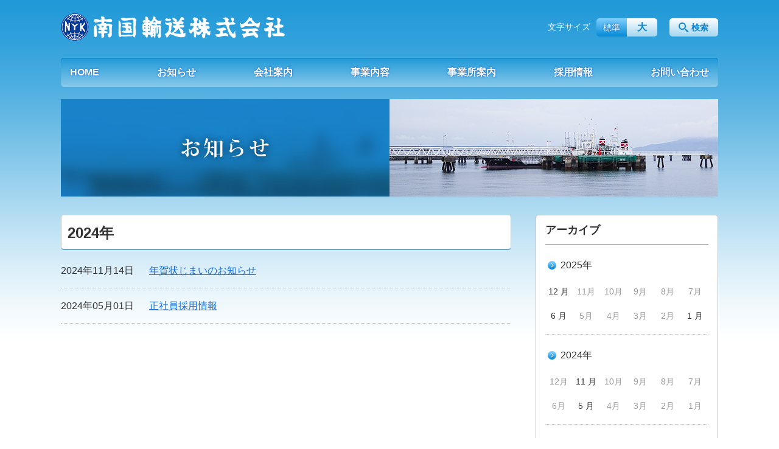

--- FILE ---
content_type: text/html; charset=utf-8
request_url: https://www.google.com/recaptcha/api2/anchor?ar=1&k=6Lc7S9kZAAAAAHR54f-2kCwvR3BDSczIpzBAIn_3&co=aHR0cHM6Ly9uYW5nb2t1LXl1c291LmpwOjQ0Mw..&hl=en&v=PoyoqOPhxBO7pBk68S4YbpHZ&size=invisible&anchor-ms=20000&execute-ms=30000&cb=98g4lulej4gz
body_size: 48919
content:
<!DOCTYPE HTML><html dir="ltr" lang="en"><head><meta http-equiv="Content-Type" content="text/html; charset=UTF-8">
<meta http-equiv="X-UA-Compatible" content="IE=edge">
<title>reCAPTCHA</title>
<style type="text/css">
/* cyrillic-ext */
@font-face {
  font-family: 'Roboto';
  font-style: normal;
  font-weight: 400;
  font-stretch: 100%;
  src: url(//fonts.gstatic.com/s/roboto/v48/KFO7CnqEu92Fr1ME7kSn66aGLdTylUAMa3GUBHMdazTgWw.woff2) format('woff2');
  unicode-range: U+0460-052F, U+1C80-1C8A, U+20B4, U+2DE0-2DFF, U+A640-A69F, U+FE2E-FE2F;
}
/* cyrillic */
@font-face {
  font-family: 'Roboto';
  font-style: normal;
  font-weight: 400;
  font-stretch: 100%;
  src: url(//fonts.gstatic.com/s/roboto/v48/KFO7CnqEu92Fr1ME7kSn66aGLdTylUAMa3iUBHMdazTgWw.woff2) format('woff2');
  unicode-range: U+0301, U+0400-045F, U+0490-0491, U+04B0-04B1, U+2116;
}
/* greek-ext */
@font-face {
  font-family: 'Roboto';
  font-style: normal;
  font-weight: 400;
  font-stretch: 100%;
  src: url(//fonts.gstatic.com/s/roboto/v48/KFO7CnqEu92Fr1ME7kSn66aGLdTylUAMa3CUBHMdazTgWw.woff2) format('woff2');
  unicode-range: U+1F00-1FFF;
}
/* greek */
@font-face {
  font-family: 'Roboto';
  font-style: normal;
  font-weight: 400;
  font-stretch: 100%;
  src: url(//fonts.gstatic.com/s/roboto/v48/KFO7CnqEu92Fr1ME7kSn66aGLdTylUAMa3-UBHMdazTgWw.woff2) format('woff2');
  unicode-range: U+0370-0377, U+037A-037F, U+0384-038A, U+038C, U+038E-03A1, U+03A3-03FF;
}
/* math */
@font-face {
  font-family: 'Roboto';
  font-style: normal;
  font-weight: 400;
  font-stretch: 100%;
  src: url(//fonts.gstatic.com/s/roboto/v48/KFO7CnqEu92Fr1ME7kSn66aGLdTylUAMawCUBHMdazTgWw.woff2) format('woff2');
  unicode-range: U+0302-0303, U+0305, U+0307-0308, U+0310, U+0312, U+0315, U+031A, U+0326-0327, U+032C, U+032F-0330, U+0332-0333, U+0338, U+033A, U+0346, U+034D, U+0391-03A1, U+03A3-03A9, U+03B1-03C9, U+03D1, U+03D5-03D6, U+03F0-03F1, U+03F4-03F5, U+2016-2017, U+2034-2038, U+203C, U+2040, U+2043, U+2047, U+2050, U+2057, U+205F, U+2070-2071, U+2074-208E, U+2090-209C, U+20D0-20DC, U+20E1, U+20E5-20EF, U+2100-2112, U+2114-2115, U+2117-2121, U+2123-214F, U+2190, U+2192, U+2194-21AE, U+21B0-21E5, U+21F1-21F2, U+21F4-2211, U+2213-2214, U+2216-22FF, U+2308-230B, U+2310, U+2319, U+231C-2321, U+2336-237A, U+237C, U+2395, U+239B-23B7, U+23D0, U+23DC-23E1, U+2474-2475, U+25AF, U+25B3, U+25B7, U+25BD, U+25C1, U+25CA, U+25CC, U+25FB, U+266D-266F, U+27C0-27FF, U+2900-2AFF, U+2B0E-2B11, U+2B30-2B4C, U+2BFE, U+3030, U+FF5B, U+FF5D, U+1D400-1D7FF, U+1EE00-1EEFF;
}
/* symbols */
@font-face {
  font-family: 'Roboto';
  font-style: normal;
  font-weight: 400;
  font-stretch: 100%;
  src: url(//fonts.gstatic.com/s/roboto/v48/KFO7CnqEu92Fr1ME7kSn66aGLdTylUAMaxKUBHMdazTgWw.woff2) format('woff2');
  unicode-range: U+0001-000C, U+000E-001F, U+007F-009F, U+20DD-20E0, U+20E2-20E4, U+2150-218F, U+2190, U+2192, U+2194-2199, U+21AF, U+21E6-21F0, U+21F3, U+2218-2219, U+2299, U+22C4-22C6, U+2300-243F, U+2440-244A, U+2460-24FF, U+25A0-27BF, U+2800-28FF, U+2921-2922, U+2981, U+29BF, U+29EB, U+2B00-2BFF, U+4DC0-4DFF, U+FFF9-FFFB, U+10140-1018E, U+10190-1019C, U+101A0, U+101D0-101FD, U+102E0-102FB, U+10E60-10E7E, U+1D2C0-1D2D3, U+1D2E0-1D37F, U+1F000-1F0FF, U+1F100-1F1AD, U+1F1E6-1F1FF, U+1F30D-1F30F, U+1F315, U+1F31C, U+1F31E, U+1F320-1F32C, U+1F336, U+1F378, U+1F37D, U+1F382, U+1F393-1F39F, U+1F3A7-1F3A8, U+1F3AC-1F3AF, U+1F3C2, U+1F3C4-1F3C6, U+1F3CA-1F3CE, U+1F3D4-1F3E0, U+1F3ED, U+1F3F1-1F3F3, U+1F3F5-1F3F7, U+1F408, U+1F415, U+1F41F, U+1F426, U+1F43F, U+1F441-1F442, U+1F444, U+1F446-1F449, U+1F44C-1F44E, U+1F453, U+1F46A, U+1F47D, U+1F4A3, U+1F4B0, U+1F4B3, U+1F4B9, U+1F4BB, U+1F4BF, U+1F4C8-1F4CB, U+1F4D6, U+1F4DA, U+1F4DF, U+1F4E3-1F4E6, U+1F4EA-1F4ED, U+1F4F7, U+1F4F9-1F4FB, U+1F4FD-1F4FE, U+1F503, U+1F507-1F50B, U+1F50D, U+1F512-1F513, U+1F53E-1F54A, U+1F54F-1F5FA, U+1F610, U+1F650-1F67F, U+1F687, U+1F68D, U+1F691, U+1F694, U+1F698, U+1F6AD, U+1F6B2, U+1F6B9-1F6BA, U+1F6BC, U+1F6C6-1F6CF, U+1F6D3-1F6D7, U+1F6E0-1F6EA, U+1F6F0-1F6F3, U+1F6F7-1F6FC, U+1F700-1F7FF, U+1F800-1F80B, U+1F810-1F847, U+1F850-1F859, U+1F860-1F887, U+1F890-1F8AD, U+1F8B0-1F8BB, U+1F8C0-1F8C1, U+1F900-1F90B, U+1F93B, U+1F946, U+1F984, U+1F996, U+1F9E9, U+1FA00-1FA6F, U+1FA70-1FA7C, U+1FA80-1FA89, U+1FA8F-1FAC6, U+1FACE-1FADC, U+1FADF-1FAE9, U+1FAF0-1FAF8, U+1FB00-1FBFF;
}
/* vietnamese */
@font-face {
  font-family: 'Roboto';
  font-style: normal;
  font-weight: 400;
  font-stretch: 100%;
  src: url(//fonts.gstatic.com/s/roboto/v48/KFO7CnqEu92Fr1ME7kSn66aGLdTylUAMa3OUBHMdazTgWw.woff2) format('woff2');
  unicode-range: U+0102-0103, U+0110-0111, U+0128-0129, U+0168-0169, U+01A0-01A1, U+01AF-01B0, U+0300-0301, U+0303-0304, U+0308-0309, U+0323, U+0329, U+1EA0-1EF9, U+20AB;
}
/* latin-ext */
@font-face {
  font-family: 'Roboto';
  font-style: normal;
  font-weight: 400;
  font-stretch: 100%;
  src: url(//fonts.gstatic.com/s/roboto/v48/KFO7CnqEu92Fr1ME7kSn66aGLdTylUAMa3KUBHMdazTgWw.woff2) format('woff2');
  unicode-range: U+0100-02BA, U+02BD-02C5, U+02C7-02CC, U+02CE-02D7, U+02DD-02FF, U+0304, U+0308, U+0329, U+1D00-1DBF, U+1E00-1E9F, U+1EF2-1EFF, U+2020, U+20A0-20AB, U+20AD-20C0, U+2113, U+2C60-2C7F, U+A720-A7FF;
}
/* latin */
@font-face {
  font-family: 'Roboto';
  font-style: normal;
  font-weight: 400;
  font-stretch: 100%;
  src: url(//fonts.gstatic.com/s/roboto/v48/KFO7CnqEu92Fr1ME7kSn66aGLdTylUAMa3yUBHMdazQ.woff2) format('woff2');
  unicode-range: U+0000-00FF, U+0131, U+0152-0153, U+02BB-02BC, U+02C6, U+02DA, U+02DC, U+0304, U+0308, U+0329, U+2000-206F, U+20AC, U+2122, U+2191, U+2193, U+2212, U+2215, U+FEFF, U+FFFD;
}
/* cyrillic-ext */
@font-face {
  font-family: 'Roboto';
  font-style: normal;
  font-weight: 500;
  font-stretch: 100%;
  src: url(//fonts.gstatic.com/s/roboto/v48/KFO7CnqEu92Fr1ME7kSn66aGLdTylUAMa3GUBHMdazTgWw.woff2) format('woff2');
  unicode-range: U+0460-052F, U+1C80-1C8A, U+20B4, U+2DE0-2DFF, U+A640-A69F, U+FE2E-FE2F;
}
/* cyrillic */
@font-face {
  font-family: 'Roboto';
  font-style: normal;
  font-weight: 500;
  font-stretch: 100%;
  src: url(//fonts.gstatic.com/s/roboto/v48/KFO7CnqEu92Fr1ME7kSn66aGLdTylUAMa3iUBHMdazTgWw.woff2) format('woff2');
  unicode-range: U+0301, U+0400-045F, U+0490-0491, U+04B0-04B1, U+2116;
}
/* greek-ext */
@font-face {
  font-family: 'Roboto';
  font-style: normal;
  font-weight: 500;
  font-stretch: 100%;
  src: url(//fonts.gstatic.com/s/roboto/v48/KFO7CnqEu92Fr1ME7kSn66aGLdTylUAMa3CUBHMdazTgWw.woff2) format('woff2');
  unicode-range: U+1F00-1FFF;
}
/* greek */
@font-face {
  font-family: 'Roboto';
  font-style: normal;
  font-weight: 500;
  font-stretch: 100%;
  src: url(//fonts.gstatic.com/s/roboto/v48/KFO7CnqEu92Fr1ME7kSn66aGLdTylUAMa3-UBHMdazTgWw.woff2) format('woff2');
  unicode-range: U+0370-0377, U+037A-037F, U+0384-038A, U+038C, U+038E-03A1, U+03A3-03FF;
}
/* math */
@font-face {
  font-family: 'Roboto';
  font-style: normal;
  font-weight: 500;
  font-stretch: 100%;
  src: url(//fonts.gstatic.com/s/roboto/v48/KFO7CnqEu92Fr1ME7kSn66aGLdTylUAMawCUBHMdazTgWw.woff2) format('woff2');
  unicode-range: U+0302-0303, U+0305, U+0307-0308, U+0310, U+0312, U+0315, U+031A, U+0326-0327, U+032C, U+032F-0330, U+0332-0333, U+0338, U+033A, U+0346, U+034D, U+0391-03A1, U+03A3-03A9, U+03B1-03C9, U+03D1, U+03D5-03D6, U+03F0-03F1, U+03F4-03F5, U+2016-2017, U+2034-2038, U+203C, U+2040, U+2043, U+2047, U+2050, U+2057, U+205F, U+2070-2071, U+2074-208E, U+2090-209C, U+20D0-20DC, U+20E1, U+20E5-20EF, U+2100-2112, U+2114-2115, U+2117-2121, U+2123-214F, U+2190, U+2192, U+2194-21AE, U+21B0-21E5, U+21F1-21F2, U+21F4-2211, U+2213-2214, U+2216-22FF, U+2308-230B, U+2310, U+2319, U+231C-2321, U+2336-237A, U+237C, U+2395, U+239B-23B7, U+23D0, U+23DC-23E1, U+2474-2475, U+25AF, U+25B3, U+25B7, U+25BD, U+25C1, U+25CA, U+25CC, U+25FB, U+266D-266F, U+27C0-27FF, U+2900-2AFF, U+2B0E-2B11, U+2B30-2B4C, U+2BFE, U+3030, U+FF5B, U+FF5D, U+1D400-1D7FF, U+1EE00-1EEFF;
}
/* symbols */
@font-face {
  font-family: 'Roboto';
  font-style: normal;
  font-weight: 500;
  font-stretch: 100%;
  src: url(//fonts.gstatic.com/s/roboto/v48/KFO7CnqEu92Fr1ME7kSn66aGLdTylUAMaxKUBHMdazTgWw.woff2) format('woff2');
  unicode-range: U+0001-000C, U+000E-001F, U+007F-009F, U+20DD-20E0, U+20E2-20E4, U+2150-218F, U+2190, U+2192, U+2194-2199, U+21AF, U+21E6-21F0, U+21F3, U+2218-2219, U+2299, U+22C4-22C6, U+2300-243F, U+2440-244A, U+2460-24FF, U+25A0-27BF, U+2800-28FF, U+2921-2922, U+2981, U+29BF, U+29EB, U+2B00-2BFF, U+4DC0-4DFF, U+FFF9-FFFB, U+10140-1018E, U+10190-1019C, U+101A0, U+101D0-101FD, U+102E0-102FB, U+10E60-10E7E, U+1D2C0-1D2D3, U+1D2E0-1D37F, U+1F000-1F0FF, U+1F100-1F1AD, U+1F1E6-1F1FF, U+1F30D-1F30F, U+1F315, U+1F31C, U+1F31E, U+1F320-1F32C, U+1F336, U+1F378, U+1F37D, U+1F382, U+1F393-1F39F, U+1F3A7-1F3A8, U+1F3AC-1F3AF, U+1F3C2, U+1F3C4-1F3C6, U+1F3CA-1F3CE, U+1F3D4-1F3E0, U+1F3ED, U+1F3F1-1F3F3, U+1F3F5-1F3F7, U+1F408, U+1F415, U+1F41F, U+1F426, U+1F43F, U+1F441-1F442, U+1F444, U+1F446-1F449, U+1F44C-1F44E, U+1F453, U+1F46A, U+1F47D, U+1F4A3, U+1F4B0, U+1F4B3, U+1F4B9, U+1F4BB, U+1F4BF, U+1F4C8-1F4CB, U+1F4D6, U+1F4DA, U+1F4DF, U+1F4E3-1F4E6, U+1F4EA-1F4ED, U+1F4F7, U+1F4F9-1F4FB, U+1F4FD-1F4FE, U+1F503, U+1F507-1F50B, U+1F50D, U+1F512-1F513, U+1F53E-1F54A, U+1F54F-1F5FA, U+1F610, U+1F650-1F67F, U+1F687, U+1F68D, U+1F691, U+1F694, U+1F698, U+1F6AD, U+1F6B2, U+1F6B9-1F6BA, U+1F6BC, U+1F6C6-1F6CF, U+1F6D3-1F6D7, U+1F6E0-1F6EA, U+1F6F0-1F6F3, U+1F6F7-1F6FC, U+1F700-1F7FF, U+1F800-1F80B, U+1F810-1F847, U+1F850-1F859, U+1F860-1F887, U+1F890-1F8AD, U+1F8B0-1F8BB, U+1F8C0-1F8C1, U+1F900-1F90B, U+1F93B, U+1F946, U+1F984, U+1F996, U+1F9E9, U+1FA00-1FA6F, U+1FA70-1FA7C, U+1FA80-1FA89, U+1FA8F-1FAC6, U+1FACE-1FADC, U+1FADF-1FAE9, U+1FAF0-1FAF8, U+1FB00-1FBFF;
}
/* vietnamese */
@font-face {
  font-family: 'Roboto';
  font-style: normal;
  font-weight: 500;
  font-stretch: 100%;
  src: url(//fonts.gstatic.com/s/roboto/v48/KFO7CnqEu92Fr1ME7kSn66aGLdTylUAMa3OUBHMdazTgWw.woff2) format('woff2');
  unicode-range: U+0102-0103, U+0110-0111, U+0128-0129, U+0168-0169, U+01A0-01A1, U+01AF-01B0, U+0300-0301, U+0303-0304, U+0308-0309, U+0323, U+0329, U+1EA0-1EF9, U+20AB;
}
/* latin-ext */
@font-face {
  font-family: 'Roboto';
  font-style: normal;
  font-weight: 500;
  font-stretch: 100%;
  src: url(//fonts.gstatic.com/s/roboto/v48/KFO7CnqEu92Fr1ME7kSn66aGLdTylUAMa3KUBHMdazTgWw.woff2) format('woff2');
  unicode-range: U+0100-02BA, U+02BD-02C5, U+02C7-02CC, U+02CE-02D7, U+02DD-02FF, U+0304, U+0308, U+0329, U+1D00-1DBF, U+1E00-1E9F, U+1EF2-1EFF, U+2020, U+20A0-20AB, U+20AD-20C0, U+2113, U+2C60-2C7F, U+A720-A7FF;
}
/* latin */
@font-face {
  font-family: 'Roboto';
  font-style: normal;
  font-weight: 500;
  font-stretch: 100%;
  src: url(//fonts.gstatic.com/s/roboto/v48/KFO7CnqEu92Fr1ME7kSn66aGLdTylUAMa3yUBHMdazQ.woff2) format('woff2');
  unicode-range: U+0000-00FF, U+0131, U+0152-0153, U+02BB-02BC, U+02C6, U+02DA, U+02DC, U+0304, U+0308, U+0329, U+2000-206F, U+20AC, U+2122, U+2191, U+2193, U+2212, U+2215, U+FEFF, U+FFFD;
}
/* cyrillic-ext */
@font-face {
  font-family: 'Roboto';
  font-style: normal;
  font-weight: 900;
  font-stretch: 100%;
  src: url(//fonts.gstatic.com/s/roboto/v48/KFO7CnqEu92Fr1ME7kSn66aGLdTylUAMa3GUBHMdazTgWw.woff2) format('woff2');
  unicode-range: U+0460-052F, U+1C80-1C8A, U+20B4, U+2DE0-2DFF, U+A640-A69F, U+FE2E-FE2F;
}
/* cyrillic */
@font-face {
  font-family: 'Roboto';
  font-style: normal;
  font-weight: 900;
  font-stretch: 100%;
  src: url(//fonts.gstatic.com/s/roboto/v48/KFO7CnqEu92Fr1ME7kSn66aGLdTylUAMa3iUBHMdazTgWw.woff2) format('woff2');
  unicode-range: U+0301, U+0400-045F, U+0490-0491, U+04B0-04B1, U+2116;
}
/* greek-ext */
@font-face {
  font-family: 'Roboto';
  font-style: normal;
  font-weight: 900;
  font-stretch: 100%;
  src: url(//fonts.gstatic.com/s/roboto/v48/KFO7CnqEu92Fr1ME7kSn66aGLdTylUAMa3CUBHMdazTgWw.woff2) format('woff2');
  unicode-range: U+1F00-1FFF;
}
/* greek */
@font-face {
  font-family: 'Roboto';
  font-style: normal;
  font-weight: 900;
  font-stretch: 100%;
  src: url(//fonts.gstatic.com/s/roboto/v48/KFO7CnqEu92Fr1ME7kSn66aGLdTylUAMa3-UBHMdazTgWw.woff2) format('woff2');
  unicode-range: U+0370-0377, U+037A-037F, U+0384-038A, U+038C, U+038E-03A1, U+03A3-03FF;
}
/* math */
@font-face {
  font-family: 'Roboto';
  font-style: normal;
  font-weight: 900;
  font-stretch: 100%;
  src: url(//fonts.gstatic.com/s/roboto/v48/KFO7CnqEu92Fr1ME7kSn66aGLdTylUAMawCUBHMdazTgWw.woff2) format('woff2');
  unicode-range: U+0302-0303, U+0305, U+0307-0308, U+0310, U+0312, U+0315, U+031A, U+0326-0327, U+032C, U+032F-0330, U+0332-0333, U+0338, U+033A, U+0346, U+034D, U+0391-03A1, U+03A3-03A9, U+03B1-03C9, U+03D1, U+03D5-03D6, U+03F0-03F1, U+03F4-03F5, U+2016-2017, U+2034-2038, U+203C, U+2040, U+2043, U+2047, U+2050, U+2057, U+205F, U+2070-2071, U+2074-208E, U+2090-209C, U+20D0-20DC, U+20E1, U+20E5-20EF, U+2100-2112, U+2114-2115, U+2117-2121, U+2123-214F, U+2190, U+2192, U+2194-21AE, U+21B0-21E5, U+21F1-21F2, U+21F4-2211, U+2213-2214, U+2216-22FF, U+2308-230B, U+2310, U+2319, U+231C-2321, U+2336-237A, U+237C, U+2395, U+239B-23B7, U+23D0, U+23DC-23E1, U+2474-2475, U+25AF, U+25B3, U+25B7, U+25BD, U+25C1, U+25CA, U+25CC, U+25FB, U+266D-266F, U+27C0-27FF, U+2900-2AFF, U+2B0E-2B11, U+2B30-2B4C, U+2BFE, U+3030, U+FF5B, U+FF5D, U+1D400-1D7FF, U+1EE00-1EEFF;
}
/* symbols */
@font-face {
  font-family: 'Roboto';
  font-style: normal;
  font-weight: 900;
  font-stretch: 100%;
  src: url(//fonts.gstatic.com/s/roboto/v48/KFO7CnqEu92Fr1ME7kSn66aGLdTylUAMaxKUBHMdazTgWw.woff2) format('woff2');
  unicode-range: U+0001-000C, U+000E-001F, U+007F-009F, U+20DD-20E0, U+20E2-20E4, U+2150-218F, U+2190, U+2192, U+2194-2199, U+21AF, U+21E6-21F0, U+21F3, U+2218-2219, U+2299, U+22C4-22C6, U+2300-243F, U+2440-244A, U+2460-24FF, U+25A0-27BF, U+2800-28FF, U+2921-2922, U+2981, U+29BF, U+29EB, U+2B00-2BFF, U+4DC0-4DFF, U+FFF9-FFFB, U+10140-1018E, U+10190-1019C, U+101A0, U+101D0-101FD, U+102E0-102FB, U+10E60-10E7E, U+1D2C0-1D2D3, U+1D2E0-1D37F, U+1F000-1F0FF, U+1F100-1F1AD, U+1F1E6-1F1FF, U+1F30D-1F30F, U+1F315, U+1F31C, U+1F31E, U+1F320-1F32C, U+1F336, U+1F378, U+1F37D, U+1F382, U+1F393-1F39F, U+1F3A7-1F3A8, U+1F3AC-1F3AF, U+1F3C2, U+1F3C4-1F3C6, U+1F3CA-1F3CE, U+1F3D4-1F3E0, U+1F3ED, U+1F3F1-1F3F3, U+1F3F5-1F3F7, U+1F408, U+1F415, U+1F41F, U+1F426, U+1F43F, U+1F441-1F442, U+1F444, U+1F446-1F449, U+1F44C-1F44E, U+1F453, U+1F46A, U+1F47D, U+1F4A3, U+1F4B0, U+1F4B3, U+1F4B9, U+1F4BB, U+1F4BF, U+1F4C8-1F4CB, U+1F4D6, U+1F4DA, U+1F4DF, U+1F4E3-1F4E6, U+1F4EA-1F4ED, U+1F4F7, U+1F4F9-1F4FB, U+1F4FD-1F4FE, U+1F503, U+1F507-1F50B, U+1F50D, U+1F512-1F513, U+1F53E-1F54A, U+1F54F-1F5FA, U+1F610, U+1F650-1F67F, U+1F687, U+1F68D, U+1F691, U+1F694, U+1F698, U+1F6AD, U+1F6B2, U+1F6B9-1F6BA, U+1F6BC, U+1F6C6-1F6CF, U+1F6D3-1F6D7, U+1F6E0-1F6EA, U+1F6F0-1F6F3, U+1F6F7-1F6FC, U+1F700-1F7FF, U+1F800-1F80B, U+1F810-1F847, U+1F850-1F859, U+1F860-1F887, U+1F890-1F8AD, U+1F8B0-1F8BB, U+1F8C0-1F8C1, U+1F900-1F90B, U+1F93B, U+1F946, U+1F984, U+1F996, U+1F9E9, U+1FA00-1FA6F, U+1FA70-1FA7C, U+1FA80-1FA89, U+1FA8F-1FAC6, U+1FACE-1FADC, U+1FADF-1FAE9, U+1FAF0-1FAF8, U+1FB00-1FBFF;
}
/* vietnamese */
@font-face {
  font-family: 'Roboto';
  font-style: normal;
  font-weight: 900;
  font-stretch: 100%;
  src: url(//fonts.gstatic.com/s/roboto/v48/KFO7CnqEu92Fr1ME7kSn66aGLdTylUAMa3OUBHMdazTgWw.woff2) format('woff2');
  unicode-range: U+0102-0103, U+0110-0111, U+0128-0129, U+0168-0169, U+01A0-01A1, U+01AF-01B0, U+0300-0301, U+0303-0304, U+0308-0309, U+0323, U+0329, U+1EA0-1EF9, U+20AB;
}
/* latin-ext */
@font-face {
  font-family: 'Roboto';
  font-style: normal;
  font-weight: 900;
  font-stretch: 100%;
  src: url(//fonts.gstatic.com/s/roboto/v48/KFO7CnqEu92Fr1ME7kSn66aGLdTylUAMa3KUBHMdazTgWw.woff2) format('woff2');
  unicode-range: U+0100-02BA, U+02BD-02C5, U+02C7-02CC, U+02CE-02D7, U+02DD-02FF, U+0304, U+0308, U+0329, U+1D00-1DBF, U+1E00-1E9F, U+1EF2-1EFF, U+2020, U+20A0-20AB, U+20AD-20C0, U+2113, U+2C60-2C7F, U+A720-A7FF;
}
/* latin */
@font-face {
  font-family: 'Roboto';
  font-style: normal;
  font-weight: 900;
  font-stretch: 100%;
  src: url(//fonts.gstatic.com/s/roboto/v48/KFO7CnqEu92Fr1ME7kSn66aGLdTylUAMa3yUBHMdazQ.woff2) format('woff2');
  unicode-range: U+0000-00FF, U+0131, U+0152-0153, U+02BB-02BC, U+02C6, U+02DA, U+02DC, U+0304, U+0308, U+0329, U+2000-206F, U+20AC, U+2122, U+2191, U+2193, U+2212, U+2215, U+FEFF, U+FFFD;
}

</style>
<link rel="stylesheet" type="text/css" href="https://www.gstatic.com/recaptcha/releases/PoyoqOPhxBO7pBk68S4YbpHZ/styles__ltr.css">
<script nonce="09Fzx_shPyI09jpMeT25jw" type="text/javascript">window['__recaptcha_api'] = 'https://www.google.com/recaptcha/api2/';</script>
<script type="text/javascript" src="https://www.gstatic.com/recaptcha/releases/PoyoqOPhxBO7pBk68S4YbpHZ/recaptcha__en.js" nonce="09Fzx_shPyI09jpMeT25jw">
      
    </script></head>
<body><div id="rc-anchor-alert" class="rc-anchor-alert"></div>
<input type="hidden" id="recaptcha-token" value="[base64]">
<script type="text/javascript" nonce="09Fzx_shPyI09jpMeT25jw">
      recaptcha.anchor.Main.init("[\x22ainput\x22,[\x22bgdata\x22,\x22\x22,\[base64]/[base64]/bmV3IFpbdF0obVswXSk6Sz09Mj9uZXcgWlt0XShtWzBdLG1bMV0pOks9PTM/bmV3IFpbdF0obVswXSxtWzFdLG1bMl0pOks9PTQ/[base64]/[base64]/[base64]/[base64]/[base64]/[base64]/[base64]/[base64]/[base64]/[base64]/[base64]/[base64]/[base64]/[base64]\\u003d\\u003d\x22,\[base64]\\u003d\x22,\x22wqrCh13CsCIiSwlhwrwaFmwbwpbClsKwwp1Yw7hYw7TDisK0wpAcw5sSwoXDnQvCugTCkMKYwqfDgi/CjmrDuMOLwoMjwrhHwoFXBcOawo3DoCAKRcKiw4E0bcOvHcORcsKpTTVvP8KVIMOdZ1keVnlww4J0w4vDqlwnZcKFL1wHwpxKJlTCryPDtsO6woIWwqDCvMKVwqvDo3LDl0QlwpIWYcOtw4x/w7nDhMOPNcKhw6XCszY+w68aCcKmw7EuQW4Nw6LDgsKtHMONw6sKXizCo8OkdsK7w7TCosO7w7tEGMOXwqPChsKya8K0eSjDusO/wo3CtCLDnSjCssK+wq3CicOZR8OUwqDCvcOPfErCtnnDsQ/Dh8Oqwo9lwp/[base64]/DssKGwpJEEcKTw483SCPDgQ1NPVBkwprCssK2R1csw5zDlcKiwoXCq8O1IcKVw6vDo8Oaw41zw6fCocOuw4kNwqrCq8Ohw43DngJJw43CmAnDisKsCFjCvjHDlQzCgAV8FcK9Hm/Drx5Uw4F2w49EwrHDtmozwpJAwqXDt8Knw5lLwqHDu8KpHgRgOcKmfcOFBsKAwqHCtUrCtw3Cjz8dwpTCllLDlmkDUsKFw7TCvcK7w67CpMO/w5vCpcOgQMKfwqXDg1LDsjrDiMOGUsKjPcKkOABMw4LDlGfDlcOUCMOtSsKfIyUIaMOOSsOVUBfDnSdLXsK4w7jDm8Osw7HCtm0cw64Lw4A/w5Nmwq3ClTbDpwkRw5vDoz/Cn8O+cCg+w41Uw4wHwqUrN8KwwrwUJcKrwqfCoMKVRMKqVwRDw6DCm8KxPBJQEm/CqMK9w6jCnijDuDbCrcKQDTbDj8ODw5HCuBIUU8OIwrAtc0kNcMObwqXDlRzDkGcJwoR2ZsKcQjJNwrvDssOdWWUwSDDDtsKaKWjClSLCjcKldsOUVF8nwo5xcsKcwqXChwt+L8OFOcKxPnvChcOjwpp/w5nDnnfDgMKuwrYXVBQHw4PDmcKOwrlhw5lpJsOZdCtxwo7DjcK6Ik/DjgbCpw5hcsKUw7NyKMOPYVR2w5XDqC5FSMKef8O9wpPCgsOgAsK2woHDqmzCisOqIFUISgc1bGbDtjzDqcKARcKjD8KnZU7DnUkETlceNsOVw4gGw4TDulcBI2xLPsOxwoVzZ0lOcxxgwoZ0w5YGIlZyIMKNwpxwwo08ZUs8NGp1BCHCmcOpHEQLwp/CgMKND8KHGQbDhyjChSwwcRjDjsKIVMK4UcOdwoHDjXDDiQdXw6HDmwDCk8KZwokeecOWw6t8wrwxwqDCsMO9w7bCk8K3D8OZBT0nIcKjClY8Q8KYw5DDmgLCpcKIw6/Cn8OLWALCkjseZcOLbg7CmMOjEMOlYjnClsOwYsO0KsKswoXDjj0Iw6czwrTDusOBwoJrfgTCjcOaw5oTODtcw6JtPcOAGU7Dt8K/[base64]/DpsOpTMOCwrM1wpV7HsK3DcOyEjLCoVLDmsOpVMKMa8K/wrZDw6kyMMO1w5l6wpwNw5RoGsOBw5bDocOnA1QAw6YDwqPDncO8AMOUw7zClcKNwr5DwofDoMKjw6rDs8OcLxBawoVIw6YcIDtCw75gA8OMIMOpwq9/[base64]/eU5tw5IceTR9BcKBw4zCjAEfZ8OAUMO3RcOkw55jw6XDiwVaw67DjMOATcKjN8KRIcOpwrocZRXCuV/CrMKSdsOxPTzDtUEOKgtGwrgFw4LDrcKTw4BWWsOWwptdw5PCthljwrHDlhLDm8OCHy5lwqlUHmhxw57CtWbDncKaL8K5Qg0CXsOpwpHCtijCusKoY8KlwqTCnlLDiGsOB8KEGUTCtMKFwrwWwoHDgmHDpEBSw4FVSHLDlMKhCMOVw4nDpABwegdTacKDYsKVAh/Cl8OBNcK2w6ZqccK8wrpdTsKOwoYiekfDj8Opw73ClcONw4I/TQ9Cwq/[base64]/Cqw/CgcKyEDFCQB8rBHnCn8KfwqIMw7jCjsOKwq4ACxstGQM8Z8O1NcOuw6hbV8OXw4M4wqhvw6fDpwjDlCnCjsKGZUk/w4vCgTpTw7jDtMKCw4gMw41GCsKywoAEEsKEw4QWw43DlMOuW8KKw4fDsMOsWcKRIMKIVsKtERPCsRTDtBFjw5TCnDt5Dl/[base64]/CscKHR0vDtybDnmzCnV4Zw5xCeDLCmcOPa8KYw7zCmMKAw7fCpn8pCsKCZzPCssKiw7HCn3LCtCbCtMKhbsOXFMOew6EEwq3Dq09wQCt/w411w49MJFojZlxpwpFIw615wo7DgFwLLUjCq8KRw4R6w5Amw4LCnsOqwrPDncKJVsOReBpvw7tbwoMTw7ESw7lfwrzDtwDCkG/CksOkw5JvEExew7rCicKlXsO8BnkpwqFBYw8VEMKdcUFATcO6FsK/wpLDvcKwAWTCh8OhHj1SciV2w5jCkm7DvFXDolt5bsKuWjDCiENnS8KLF8ORFMO1w6/DgMKFFW4Pw73Cs8OEw44YexBIbFnCiz1Fw7zCqcKpZlTChVVBOxTDmhbDosKFJx5MCk3DmmZQw7BAwqjCrMObw5PDm0LDvMKFBsKmwqfCjRIdw6zDtHjDugMLbGvDr1ZKwq4bFcOxw4gGw69WwroJw7Ehw5FoEsKSw6wNw4/[base64]/DjRDDi0jDqlzDqDzDsMOJw7AJwpxVwovDg8Kpw4LCiX1Kw4wUOsK7wqnDuMKVwqnCqTw6dsKAdsKow4MXP0XDo8ODwosdO8KCS8O0cBPCl8O4w4I5S311Hm7DmgXDmsO3MCLDqgVGwojCqRDDqT3DscKuJHTDrkDCrcOkRxY5wrsXwoIWYsKUP0J+wr/[base64]/Cg8OPK8K2XzLDk1zDpcKEGcOsJBAPw4xML8Oqw40kD8KrW2ELwr/DjsOqwqYMwoACR1jDhEIkwqfDoMKbwo/Du8KDw7FCHj/CssKRKnUpwqrDjsKfDAAWMsKbw4vCjgzDqMO0VHcOw63CvcK8IsOHYVLCnsOzw67DhMKlw5XDpjohw4FTdi97wp9lU1c0M2HDqcODOSfChFnCgUXDrMOCGg3CtcKuKDrCuH3ChXN2AMOWwqLDqmDCpmBkEB3DpUnDpcKqwoUVPFUWVMOHccKJwq/[base64]/CjsOaO8Oswp0vGcOYwq3Ci8K0w4xCIMKme8KTfzXCq8OTwr8KwoVzw5nDnUPCssOgw7DCrSLDvcKrwqnDlsK0EMOTTVxvw7HCoxJ7acKsw4/ClMKiwrHCrcOaUcK3w5HChcKMEcOdw6vDjcOiwrnCsFIPQRQywprCrEDCoURxwrUDGzgEwrAJXsKAwoEnwp/ClcKEJcKiM0BqXUfCpMOWEiFadcKkwr9uf8OTw4DCiSo7d8K8JsOQw7zDs0bDosOsw7RYCsOew6bDlSdfwqjDr8OMwpc6ByV8UMKBLVPColA/w6U9wqrDvgbCvC/DmsKbw4oJwojDmGTCvsKTw5HDh37Di8KNdcO/w4wOV3nCrsKzaCEowqd/[base64]/CiTzDim82c2TCk18NJMKSb8KDw7wQVcKrSMOtFRorw7XCjMKgYRPDkMKrwr48dC/DucOgw6BYwosocsOWOsKRGirCsw56CcKCwrbDkzEtDcK2DMO9wrMuUsOMw6MAMmFSw6k8PzvChMOKw5kaO1bDmXMTBRfDqRAaDMOHwr3CngIkwpnDi8KMw5oFVsKAw7rDncONMcOww6XDtzrDlBwBc8KNw7EPw5dTOMKNwpsOfsK2w73ChWt+GyrCrggbR20pw4/DvHTCpsKUwp3Do05QZ8KxQgDCjXTDlwbDkFnCvhbDjcK6w7XDnwtyw5IUOsOywpbCoXfCosO2ccOFw6nDoiQkNFfDjMOdw6nDvEgJNl/Dt8KMXMKtw71swp3Dv8KtXXfClmHDvhvChMKzwrvDs2pnT8KUbMOuAcK5wpR/[base64]/CrMKRd8OxwqJ+woLDucOnwr/ChMOWw43CvsOAOsKUCHXDkcKYTUYIw6bDmi3CpcKiFcKdwotbwpLCoMOtw7ghw7DDkm4OJ8O2w68OSXEBSXgBaC0CcMOMwpxodQvCvnLCkSlmRVTCmsO/w6JsSm5cwooLQmVdERdhw4A8w5YUwqIKwr7Cty/DiFbCqTXCnT3Dr1x8T285XiXCvjYkQcOwwrPCtD/[base64]/DlybDuxkewrd7D8OWa8OuwqnCpBrCjcOow5JrQ8K4w6PCmsKTTToqwoTDiHvCj8Kowr1XwqoUJ8K9AsKjB8OMRwdGw5ZzNsOFwrTClyrDgUViwr/[base64]/CsUgQAWsnGMOxFMKSc8OgccOMfRRFwqtEw7A1w4NQJUnCiBoMJMOSCcKNw4JvwpnDkMO2O1fCuXZ/w7gzw5zDhQhKw5s8wpAbDVnCjlJUDn1/w5PDsMOqEsKWEVnDgsOdwodCw6XDm8OfccKWwrJjwqUcPWsxwodfDA/CoR7CkB7Do3XDhDXDoUpMwr7CiAzDtsOBw77ClwrCi8OzSChywpVxw6I6wrjDg8OzcQ5ywplzwqB/dcOCH8OZAMOMBDFDaMKbCz3DrsORf8KKfBxcwpLDp8OMw6nDuMKEPnsEw4Y+HTfDiEbDm8O7DsKcwq7DvinDtcOKw7Jew50pwr1UwpxEw7HCkChBw5wIR2J6wpTDj8KFw6fCp8KPwrzDh8KZw5IqGn8qRMOWw7lTYBREBGQGLgPDlcK8wo0pCcK3w5g8acKAfG/CkhvCqsKpwpDDkWMqw7rClyRaPcK3w5nDll4/EMOae3TDrcKuw73DtcKKKsO4fcOfwrXCvDbDiw1qNgnDisKPVMOywr/CmhbDkMK2w5JDwqzCn0rCp2nClMO/acORw6krJ8OVw6rDsMKKwpEAwoPDtlvCtitHcRZoO3pEY8OtMlvCrj/DpMOowovDhMKpw4siw7TCrCZzwrpAwpbDncKdZjsqHMKvUMOHRsOPwpXCh8Obw4PCuWHDkhFVC8O2BMK0VMODIMOtw7jChi4Sw6jDkD08wrNrw49AwoHCgsOgwr7ChQzCiRLDrsKYFW7Ds3zCrsOjPSNzw7Vnw7fDhcO/w7xUJz/DsMOmG2h6Ex4ELsOow6tnwqdlcCtUw7J+wrzCoMOTw77Dk8Ocwqx/XcKFw5F/[base64]/DmcOlwpgEWsKMw5duUsObLcOkTwDCmsOpBMOyTsO8w49AHsKRwpXDnnlawr8WCgEkCsO3SQ/[base64]/eMOOw7zDp3prwoPCtcKsbD0gJsOOBMO6w4XDt8OaaETCt8Kcw6NkwoAfRijDmsKFYhnCg25lw6jCv8KEVMKPwqvCm0Y+w5zDvsKZH8OeAcOFwpsMNWbCmRgUaEZ2wqjCsyoWBcKQw4rCpgHDrcOGwrAWFR/[base64]/DisO9NcKjCjRXXcK4WyDCsMKJw5rDkcOKKS7DssObw5DDnMKSDQ8/wovCh0XCnkoXw7skQsKLw7oiwpsmasKSwpfCvjvClSIBw5nCqsKJByHDk8OJw6EuJMKlPB/DjGjCsMKhwobChD7CuMONVQ7DpmfCmzlVL8Ktw7MPwrEfw4ovw5h2w7ICPiIxP3R1WcKcw6bDqMKfdX7ClEDCpcKlw4RuwoPDlMK1cA7Cl0Z9RcODLcO6DhDDiAQ2Y8O0dzfDrhXDsW5awopaIAvDjQ9awqs8SCHCq2HDu8KsER/DlA3DojHDqsOCKQwVEG9kwrlJwokGwqp9ZVJkw6/CtcKRw5/DgSIJwpRlwpDDgMOew4EGw77Dk8O6UXVcwph6TBhSwqvChlpAb8OwwoDCvlRpQG3CtUBDw7TCpGF/w5/[base64]/CosOmOcOtw7ZBw4TDrcKgwrrDt2DDvgPDpcKdw7XDvmrCnUDCgMKSw64Gw75Pw7REDR0Jw6fChsKpw7U1wrbCi8KLXcOqwoxXAMOew7w/PH3CvVx9w7Znw5Yiw5Rkwo7CpMOzO27CqGDDhhjChDvCgcKvwpfCicOOYsO0ZsOMRHN5w5pGw4HCj2/DssOCFsK+w41Ww4zDmiRPLxzDoDvCtWFKwobDhxMcJDDDt8KwTBdswp1wFMK0GnTDqCNJKMOdw7ELw4jDvcKuXh/DisO1wr95FsOIY1DDvho9wr9Cw4Z1Gm4gwprDv8OgwpYYJHxHMgLCj8KecMOqH8Olw4JzaAVFwrRCw63Cuhtxw5rDtcOmd8ONS8OWbcKMRmfDhllSBWPDusKhwrBqOcOAw67DqcK3X3LCjD3DlsOFD8KTwrgLwpHCt8OGwo/Dh8KhTcOew7LDojUoVsKVwqvDhsOSdn/[base64]/[base64]/DpEbDlsK/wrjDsFvDqcOWw7jCuT9+w6EMw610wpYlJUVUOcOVw6Z2wrjClMOTwo/CtMOzURbCg8OoOi9yd8KPW8OiSsK0w6VSPcKYwrUwUhfCvcKbwr3CvHRdwpfDsADDiB/CrxwPP2JBwofCmnLCvsKvc8Orw4kDI8KCEcO3wpjCkmlGVWYbVcKiw68vw6l4wph5w6nDtjjCscOLw4Atw6jCnmoOw7EVcMOCKUnDv8Ovw4fCmVDDgcK9wp7Do19gwqB+wrYxwpVuw4YrBcOyJ0nDkWjCpMO2IF/Ds8KVwqzCo8O6OxFOw6TDuwZWWwvDp3zDhXh1wp1lwqrDisOrCh18w4MNaMOSRwzDg08cf8K3w7fCkC/CtcKUw4onRVbCgGRbI2nCiWA2w6/Cs0lOwonCqcK7QTXDhsO2wqTCqjlpCj4bw5dRaG7Dm1dpwqjDi8KnwqDDtjjCksOYVTfCnXHCm3dnSVs6w4NVSsOZLsOBw4LDiznCgjHCl2Mhf1Y8wqg7HMKmwr1ww7AnWEtuNMOJJWnCgcOVU3EtwqfDuzTClWPDjW/[base64]/CkcKFGGEtEMK1w4rDqXN3wrvDkcO0wo/DtMKYLhfCokpANwducUjDrk7ClC3DvgYiwrczwrzDocOvbFwhw4XDq8OKw6Y0fVnDmMKfdsOXUcOvMcOowo1nKlM9w5xow4jDg2fDnsK9asOOw4jCpcKXw7fDsQVhLmJIw5V+DcKSw7kzCDbDvV/CjcO1w4PDo8Kfw73Ch8K1GUjDtsKawpfDj0bCo8OsOnXCscOMw7TDi3rCuTsjwrNAw6PDgcOJfHpvalvCmsOfwrbCkcOqDsOxfcOXd8KFXcKVTcOKTAfCoAVfPsKzwp7DnMKhwojCoE8mGcKowpzDl8ObR1oqwpDDs8OlPVzDo20GS3DCvR8/[base64]/[base64]/Dm8ONKVURw7/CncOGMsK/I13CisKzbyzDpcKxwrp5w4ZswrrCnMKocCEqD8OmR0/CiXpxG8KGGjvChcKzwo9gTQjChhzClHvCgBfDtisXw55Bw43Cm3nCo1N4acOQIBYtw7vCj8KBHkrClBzDuMOVwropwqsfw7gieRLChhDCgMKewqhcwoY5ZnU/wpMEFcK7EMOVR8Oqw7N1w7jCnHIcw7TDrcO3XS/CucKtw6REwovCvMKdWsOhcFjCiCfDsSPCl2bCqlrDnXxUw7Bqw5/DvcKww7cHw7YiI8OHIQ1ww5XDvsOYw5PDtkJLw6Avwp/CjcOYwpksb0vDrMOOUcOgwoB/w43CocKAScKUanQ6w6stCQwNw5TCoBTDijzDk8Kbw5AcECnDpsKqIcOFwq1QPCHDmcO0YsOQw4TDo8OlAcK0JmJRV8OMFixRw6vCoMKKTMOQw4MbAMKSEVI5aFJYwqxuScK/wr/CvnjCmTrDgG4ewrjCkcKxw6DCnMOYacKqfDUJwpQ7w4cTUMKHw798IW1AwqleJ38jNsKMw7XCnsO2UcOyw5LDsSzDtEfCuwbComtVfsKow7QXwqMLw50qwq9swqfCkGTDpgFzGyFXVRDDsMOUQsOqRkPCvcKxw5RtLQkXI8ORwqwDKFQ/[base64]/L3kkH8OFw4/Dpz13OMOMHBEfIh89w48MOcKFw7bDtBtaPkVqP8OrwqIOwp0Dwo3Ch8KMw4cBTcOCU8OkGxfDgcOhw7BEOsKYBgdfZMOxNA3DpyQNw4EjPMOXPcOZwoxIShkPRsK6JQ3ClDVpRRbCu3DCnwE8Y8ONw7vCm8KXVz5Jwqcgwp1mwrFQEVQmw7A4w5XCh3/DsMKzDFloT8OMPiF2woA+dV4gCwQyRxkZPsK9U8OwRsO/KD7DqSXDgHYcwqooEBUWwrLDkMKlw7/Di8KpJXXCqRBCw6Ekw7FwfcOZUEPDgg0PKMOOW8KWw57CpMObZHteLcOuMU1mw5jClVkzIkoTPlZmSBQoe8K8KcKAw7cxLcOVKcOBFMKIH8OZFMOlFMKmKcOQw5A7w4YfYsKqw6x7ZzUfMlpyEMKbQxUUPV1Lw5/[base64]/ClURLVcKMw5TDkMKHwqB/D8O1ccKRwpILw7LCr0N5NMOJFcOBbQQXw5nDrmkOwq0eFMKCfsOVHGnDnhAsHsOGwpzCmgzCicOzRsOKOnkuK1g0w6tjEwTDqUVrw5bDkWnCgnBXCQ/[base64]/DvznCk0NcNsKdw7fCm0XCpV/CpBsMw74aw6LDlcKYwovCsCM8VcKxw4PDn8O4JMOOwoPCvsOXw6zDnSkOw75Xwo0ww79+w7XDsRZyw50sHEHDmcOKHALDh1/DpMOaO8OJw61zw5odfcOEwoHDg8OtL3jCqn0eQznCnENjw6MMw6bChDV8X2/DnnYHRMO+VlhkwoJhCz5ow6PDscKvBFB5wqxIwptiw4MyJcOHesOGw4bCrMKmwrHCs8OTw4RRwp3ChiBIwoHDmn/[base64]/K8KLw5XCq2bCpD4zwrHDiCYHX1IdD8O9G1vDkcKfwoPDv8KlZBvDnA9yGsKxwo8kRVbCrMKvwox5A0kXOcOlwpvDh2zDmsKpwr8oVUbCnlRhwrBOw6FPWcK0EDLCq3nDlMK5w6Myw5hUQgrDisKlYz/Dt8KiwqfCosKaOXZQHcOQw7PDqnwPK20Rw5BJJFPDhCzDnyNsDsOGw70/[base64]/DlMKdaMOKwrHDlzdNw781woF8w63DkcKJwooIwqhLNsOlHj7CoALDj8Omw4dmw5U8w71lw5wdLlt5J8KnMMK9wrc/N3jDiSfDo8OLbl1oP8K0Pyt+w4lrwqbDkcO8w5DDisO2UMKBa8O3Tn7DmsO3DMKuw7HChcObBcOqwr3Cr1jDoC3DkgHDtgQ8FcKvP8OZPTvDg8KvI0YJw6jCqjvCtk1Vwp/DvsK4w4k/wq/CkMOFFsKyHMKQMMOUwpMUPgfCp2gaZCbCvsKhciEkWMK4woUBw5QzT8Kmwod5w6MKwpB1d8OEPcKawqBvfzhAw7MwwrrCicOsPMKgNB/[base64]/CkHViwo/DtkUaNcOCUsOVVsOkRXnCs1PDnwcFwqzDrUrDiAIJG0jCscKubcODRhPDn2Z5acKdwrpEFy3CqQZUw5JJw4DCg8OOwpN4HE/[base64]/CncORdMKAwoVTTR0oC8Oowq0vw4rChMO5wopOHMKGRsO0Zl3CscKtw6rDslTDocOITcKoT8O4AFRQfRISwphDw5xPw7DDtB7CqBwNC8OxcjXDrnMPAcOhw6fCuGdtwqnCuS9iWWjDhm7Dn3Btw6R5MMOsaS9+w6dUABtIwrPCsxzDt8Opw7BwJMO5LMORT8K/w4obJ8Oaw6zDucOQfsKbw4vCvMO8EXDDrMKiw70XNUnCkBfDqyMtEcO+XHZ7w7XCoX/Ct8OTF2jDiXF3w4kewonCg8OSw4LCmMKgKH7CignDvMKrw6/[base64]/Do8KldTwLw5DDi8K7DRXDl0DCgMOoJT/DmBR1JlIowrjDjm3DjgbCqj1JfgzDqTDCmR9TPWpww4jDusOLPVjDqWEKMwozKMK+wovCsnxdw7ERw6sHw68twpDCv8KpD3DDj8OAwrJpwobDjUxXw7trAwhQfEbCv0/Cs1Qgw74Jc8OdOSYAw43CsMORwqjDgi8GBMOGw7dWTFAywofCtMKow7XDoMOrw67CsMOSw7LDkMKaVmlPwrfCqhBkBCXCucONRMONw4HDl8Oww48Uw4zChMKcwqbCmMK0RFnDnhpPw63CumHCq0PDn8Opw6AXSsKvU8KdKQnCpwcNwpPCksOiwqJ2w7/[base64]/CuMOjw7PDmkrDlcOjw73DoUrCkF/[base64]/w7B0cknCn8O3w6XCmAfDvwTDozDClcOwwqBOw7VMw5PCt2vCq8KcJcKEw4MATktiw5kGwpZwWQlbT8KCwp5CwoPDpDcxwr/[base64]/DusOQw6PCvcKWwp5fw7Aiwqluw5nDtk7DimXDiW7Dr8K1w4LDjAhVwq5HZMKxAcOPR8Owwr/DhMO6Z8Khw7JzD2knFMKDDcOSwq9fwrZHIsKGwr8Cayhfw5VWX8KpwrkQwoHDqEBDQx7DvsOKwrDCs8OhWCvChMOmwp0ywpI5w4JwP8OkKU94IcKEQcKpA8O8Ay/CqXcRw6nDmnwtwpRow7Iqw5LCvA4AFsOjwobDqHkgw5PCrB7Cl8KaOC3DgMO/FVZ6W3NSHsOLwp/DlnjCgcOCw4PDvDvDqcOESjHDvzZNwr9Lw6hpwo/[base64]/CmCfCj8OlbsO7UQsfEDg8FMOOwoPCjiwew6fCinXCnwzCpCtpwqbCq8K2wrZrFW0yw6bCrHPDqsOWHmI4w4lUQcKGwqQFw6hwwoXDjU/DjBFaw5MWw6QLw7HDnMKVwrTDicOYwrcCGcKiwrPCgx7Do8KSXE3Cui/CrsOZJF3CisKdPCPCmsOewpI5EysYwrXDi2k1TsO2TcO3wq/ChBDCn8KQWMOqwrTDvgd+CRPCgQbDpcKCwrxDwqjCk8OzwpTDmhLDo8Kvw5HCnxUwwofCmgnDlsKHGSxJBhbCjcORdjzDtsK7wrkrw6rCrUQEw6Qow6PCky3CncO4w6zDsMOQHcOOHcO+KsOFKsK+w4VNa8O2w4fDmk1EUMOZbMK1ZsOQLMOSDR3DuMKFwr49VQfCtT/DicOtw6rCjCUjwoxJwovDrh7CnHR+wp7DuMKMw5rCmlxkw5N/C8O+G8Ocwp19fMK3NwEjw7PCnQzDuMKvwqUdM8KEDSskwogCwqdSImHDmxMcwohnw5FIw5TChHXCjVl9w7rDhi8lDkXCqXR/wqnCgW3DlWPDpsKYSWgGw7nChA7DkBnDjMKqw6vCqcKpw7RqwrpTGyfDpnlIw5DCmcKABcKlwq7CmMKqwpkPHsOGBsK/wqdKw4MAShkvcjbDkMObw47DpgfCjVTDgErDnl8tX0Q4RAHCr8O7cEI8w7PCjMKNwpBACMOmwoRWTi/CgkcVw5TCnMO8w4jDokoxTh/Cki1kwrcMacOdwp/CkgvDj8O4w6EJwpQaw6Utw7wkwqjDoMOfw6jCosOkB8KWw40Lw6vCtSEMX8O9BcKBw5DDgcKPwqDCjcKtSMKXwqnCoQMIwp9NwoxPVhbDrlbCgUQ/fiMYw71nFcOBb8KEw5dAI8KfEcOqORwtw5fDssKcwobDvRDDkR3DkC1GwrUPw4VRwoLDlndKwrvCpEwoC8KBwpVSwrnCk8OBw5wCwoQNM8KMYRfDjG4JYsOYMAx5wonCrcOwPsOKKW1yw7FEPsOPdsK6w6Q2w7bDt8OJexMyw5Fnwo/[base64]/wqDCtVvCviAHFMKYw6nDhAUnYcKnEMO9RV47w63DscKLFE3Dk8Kxw4w2cATDn8K/[base64]/[base64]/DoXFJdsKPIhIqK8OWw5EzMcOhQcOZIVvCo3hiEsKebwbCgcOeCCrCr8K+w7vDo8KLDMOuw5HDiUHDh8OPw7vDgibDvU3Ci8KHTMKYw4QfQBRJw5QNDBk4w4fCnsKRw7/DiMKGwpjDi8K5wqJRQsO6w6fCisK/w5JiUSPDtFMaMVMZw68yw45HwozCr3zCv38XNivDm8ObfwvCkDHDjcKfCTzCv8ODwrbDusKIHBpADG0vEMKNw5FRWBHChCFKwo3DnxpNw5F2w4fDncK+McKkw4nDg8KoKk/CqMOfQ8KowotswonDscKqHXTDtmAdw4XDrnsCRcK/ZkZqw63CsMO2w5HDscKvAnDCoAsmLMO/BMK3bcO4w4diAm/DtMO5w5LDmsOLw4XCvsKOw609MsKjwqjDn8OxJyrCtcKTXMOsw6x7woHCkcKPwq9yDMOxQsKvwp0OwrPDvMKgT1DDh8KXw5DDiGQHwrI/T8KCwrlhVm7DjsKPHnBJw5fCum5hwq3CpGvClxLDrRrCmw9PwovDjsKowoDCssOhwoUvYsOvf8OKasKeCVbCn8KAKyhBwrbDgXhJw7geLQUvOFImw5fCpMOkwpTDg8Kbwq9ew5s6bxkSwoVqUy3Ck8OMw7zDksKKw6XDnFrDs00Gw4TCusKUIcOwZErDlU/[base64]/CuMKoA8OHQxUvREjDlMKbw4xWb8OFw5PDllPCp8KAwpjCvsK2w6TCq8KNw5PCmMO4wokow4gwwoXCtMOeJF/DrMKIAwhUw6sKKxwbw5rDgXLCmhfDucOew5FuQlLClXFYw4/DrAHDvMKRaMOeIMKzKGPCnMKWUyrDjw8lFMK7U8KlwqAMw51PbR8iwoF0w6kDZsOAKsKNwrVVBcO1wp3ChsKgGjNYw4ZBw7TDtDFTworDtcKmMS3DjsOcw6o4IMO/PMK2wpHCm8OYX8KVaSZHw4kUKMKTI8KRw5DDvBdQwrtsBBhAwqXDtcOHcsO4wpsAw53DqcO3wofCsydSFMKLTMO5OwTDo1/Cq8OUwovDi8KAwprDqsONF3ZgwpR3SSp3GMOgeSbCgMOKcsKqZMKpw5XChk/DiSscwplKw4RtwoTDnTtENsO+wojDkUlgw5lZEsKSwpPCvsOiw4YOHsK1FF4zwoDDncK7dcKZXsK8PcKEwqc9w43DhVgBwoZTERQvw6rDusO5wp7CvXNVZMOCw4HDnMK5WMOjNsOiexoAw5BLw7zCjsKYw4TCsMKyL8O6wrdDwrkCb8Kiwp/CrXl9Z8KOEsOrw45CD2bCnQ/DmVPCkFfDqsO/wql1w7nDm8Osw7VjHy3CvQ7DpAdjw7gsXUfCtHfCk8K1w7J+LhwNw4PCqMKBw6vChcKsMhsnw6oLwqFfIRl4asKDWjrDj8O2w73Ck8KRwoXDkMOxwrTCuznCssOhEQrCgSMNFGtswq/Cj8O8KMKbCsKBMX3DssKuw60STMOkIE1Ne8KOVsK3agjCmEbDrMODwpfDu8OSUMOawovDscK1w77Chl8Zw78fw5Y8OGwURgpbwpnDmn3ChELCulHDhx/DtTrDlzvDlcKNw5c/chXCrDczW8Ohwoldw5HDksK5wrhiwrk/[base64]/ChU7Cu8OrCGRGEGkEw4jDgEUgCcKtwoFGwpoYwp/DnG/DisO2IcKqQMKOAsKFwpt5wo0YdGI6H0tmwpM0w7wFw7MVQTPDrcKqVMOJw5ZgwovCt8O/w4/[base64]/w7PDvsO4W1Vqw4LCt8O0wqo3w5IAw4LCo0Vqw5wcFTMUwrLDu8KAwq7CrGTDhBpOfsKhPcO+wo3DrcOPw4YsHyYlZAILasOATcKuOsOSClHClcKIZMKdN8KfwpnCgkbCvwUXR2Y+woHDq8OnTSzCsMKjMlvCq8K8VQHDnAnDnS/DlgPCucO6w60Lw4zCqHB9WHDDi8OhXMKvwr5AbRzDkcK3Fx4RwrIMHxIiD28qw5/[base64]/Ky3Ds8K9MUhTw5LCp8KTWsOdegvCsV7DuT0VbcKgVMOBYcOGDMKFVMOhYsKxw6DCnU7DmELDv8ORe0DCogTCosKKIcO4wpXDrsKGwrJTwq3Cnz4OH1LDqcKJw6LDmWrDmsKcwp1CLMOgLMKwe8KWw700w6bDjEzCq0HCvivCng3DuwXCpcO/[base64]/w6zDicOrfzjCrHrDuXMawpAkDH1xMArDn0fCmMOpLS1hw4sUwrVbw4jDv8Kmw7E5AsKgw5ZBwrk/wpHCgxfCoV3CosK1w6fDk3LCmsOYwrLCmTDClMOPRcK+dSrDgSnCg3/DhMOQJnR7wpPCs8OWw6ZZcgVxw5fDlU/Dn8KBcDHCu8OAwrDCmcKbwqnCm8K6wrUWwq7Cg0vCnjrCnl7DqsK7BxfDicO/D8OxT8OeCldswoHDjUDDnAYqw4PCj8OdwqpRMMK5Oi9/[base64]/Do8Kpw7t5wo/DpsKkTDQiPRYFw6NXEiEjw5BBwqovSW7DgcKew4I0w5JXSAfDgcKDQTfDnkE6wqPDmcO4dwLCvhQ0w7HCocKsw53DksKIwpddwq17I2BTAcOpw7PDrjTCkHZNUx3Dr8OqYcKCwq/DkcKqw6zCkMKGw4zCnC9Zwo94IMK3TcKEw6TChnwQwoQuVsK2D8Ohw5XDvsO4wqhxHMKXwrY7IsO5cCcew6TCm8OlwqvCix5iQk5rQ8KwwrTDpiECw6IYUMObwqJuRMKKw6zDnWUMwqk8wrZxwq4QworCgm3CpcKWJRvCiG/DtsO3FmHCvsKSVx/[base64]/Dlg9mUMKtw5zCk8KwT8KkLMOlFC7DjcOwwojDnBnDkGpwSsK+wobDlsOcw71gw45YwobCiFfCiW4tHsOnwq/CqMKlDTxucMOuw4ZQwq3Du07CgsK0T0BMw4c9wrRqTsKAVSIzYcOjSsO6w7zChhZXwpBFwr/Dq2MGwoYEw6PDvMK4T8KOw7PDj3Vjw65uDjEqw7DCucK5w6HDjcK4XlfCuWLCscKHeio1MVjDq8OYf8OBQQx5MQM6CiLDosO4MEYiKH9nwqDDhgLDrMKAw5Rawr7CoEU/wpE0wqVaYl3DlMOLHMOywpzCuMKDVsOhV8OKbhVlJwxkAGxmwpHCpyzCt3MoHiHDm8K5B23DmMKrRVHCty8jdMKLZE/DqcOYwqTDrWwWZMKeQ8OKw54TwoPCisKfZhVgw6PCjsORwqs0TwXCuMKGw6tgw7XCrcOGIsO+cztdwqbCvcOxw5J+woHCunDDmxdXbsKpwq5iKlk+EsKnBcOQwoXDtsObw7/CtcOowrFCwqPCh8OAQcOrKsONbxLChsOvwqNcwpoPwok4XA3CphLCpSd0NMOdFnDCmcKBJ8Kfc3nCmcOHPsOGWEHCvsOTXwXColXDjMK/FsKMNmzDnMKQPnw1QU5leMOEA3gMwqANBsKUw7x8wo/ChVQXw67CusKkw6fCt8KDBcKxK3lnYylvWQfDvsOtGUdVAMKZTVvCssK8w5TDrEwxw4XCjsO4aCsDwr44OcKPd8K5bzPClcK4wrowUGXDtMOQL8KYw60iw5XDtArCuFnDsDxJw7Mzw7/DksOUwrArMzPDuMOawozDnjRWw6fDqcK3LMKfw7zCuyHCkcO/wpzCkcOmwrrCicKGw6jDkEvDgsOhw6llZzISwr/ChMOJwqjDuSoiNxHCmH5kbcKRLsO5w5LDjMKFwpV5wp0XE8OQfQPCvgXDlAPCjcOSZMO5wqBAM8OgHsOdwr7CtMOvF8OMWcKgw4/CoF8TM8KFdy7ClErDqlLDt2kGw7RWJnrDvsObwo7DjcO3BMKsGsO6RcKHZsO/[base64]/DlW3CksOOw4/Dm2jChMK3wpcpMF3CuMKnMMKoL1gqw4chw5TCmsOaw5PCn8Ovw40OSsKCwqU8K8OEDgFAaDDDtG7CigbDgcK9wojCk8OlwoHCrwlsIsOTfFTDt8KWw7kqMWTDuwbDtVHCp8OJwoPDosOKwq1laxbDqm/[base64]/Ci1FRwp3CpcKmc3LDqQdjNTnChMOFS8Oow6rCssOrwp4XOlHDtMOgw4bCk8K7SsK5KwXCmHNQw6pNw5PCj8Kawp/CucKPBMKWw4tZwoUKworCjcOPY0RPRlhbwpBAwp0CwqnClMK/[base64]/w6nDpsOfOcOVwqotCiQHw4NeNRFGw78yKsOSGgcqwpjDpcK1wrFsc8OrZ8Ocw6TCscKFw61dwoPDjcKCJ8KewqXDrnbCpjtMN8OtMhfCk2XCiEwGbW/CpsK7wq4UwoB6X8OaUw/CpsOpw73Dh8OiWE3DtsOUwoJ/wqlzFltxF8O4YDxIwobCmMOSVxonQEB7AsKoSsOwOxTCqxg5ZsK9P8K4f3YgwqbDkcKfdsO8w6pPcwTDizhnb2jDjcO5w4bDohrCswXDmUHCmMO/NytxdsKuTjsrwrUkwr/Du8OKIsKTPsO6LHxIwrTDumcDY8KUw5rCh8OZKMKMw7LDrMOXWHUHJsOeB8KCwqnCoCrDtsKsf0rDrMOkTTzCmMOFShA0wpRewq5+wpnCi13DjsO9w5MQXcOyFMO1EsKiXcOufMOFO8KiJ8K/w7YWw5cjwrImwqxiB8KbLk/[base64]/[base64]/CnWoDSxLCgcO/[base64]/PsO7w4JywoZ8wrbDiMKOw44FWmvDosK9w5Eew4AsKcOGUsKHw73Dml47ScOIKMKsw5LDusKCTD1Aw57DoA3DpC/CiBJnH1UDEx/CncOJGQRTwoTCrlnCnmDCncKQwr/[base64]/DisKKOsOYw4MTB8KOwp4Ow644w6TDiMKFKmwpw7PCtMKHwpwfwqjCuFbDv8KLNXrCmxJTwqbClsK0w4pBwplqeMKabDB8YWAQH8OYKcKjwrE+XCPDp8KJYirDosKyw5TDk8KDwq4xEcO+d8KwKMO1MUw+w4h2Gw/CrMOKw508w5sbegFIwqbDiizDi8KYw5pIwp0qSsKdL8O4wpxtw7cAwpbDvRvDusOQER1Hwp/[base64]/HsK8PyxrSFzDgsKaw75xw6XCqwrCqMKjJMKaw5MqGcKQw6rDkMOBTQvCkh7DscKCKcKTw7/DswPDv3AMOcKTC8Kdw4fCtg3DvMOHw5rCgsOQwo5VNijDh8KbFG80NMKEwoklwqU3woHCqQtjwqJ7w47CujQYDSM8Pm/CsMO/[base64]/aylQw7zDrMO1w4HDtBVwwoIkw75uwpzCosKKGEtrw7LDuMOrf8O/w4FHYgjCgcOqMCclwrFPUMOvw6DDnGTCj1vCvsOnHEPDncOCw6fDpsOlVWLCl8OVw4QGfh7CmMK9wpdIwqfCgFF2EHjDmQnDoMOVaiHCqMKFLW9MFsOpacKlBsOdw48kw4HCnSpZPcKSO8OQN8KcE8OFfCfCtm3CrlHDlcKWGcKJG8K/wqR/b8KTdMOowq8+woI2Hk8WYsOdWjDChcKbwp/DpcKew4DCjMOrP8KEUcOCaMOtFMOCwpNSwqHClTDCuzl3YEXCqcKIZ0rDhy0He1/DjW8ewpQTCMO/T0/CoRl7wr4uwrfCoR7DuMO5w5t5w7Q0w7sNZWrDlMOJwoV3dkdZwrvDsTbCvMORdMOrZMKhwq3CgRFmNydiMBnCtlzDkQjDuRTDumwpPBUnN8OaWR/[base64]/CmWgbwog8w4DDozDDpMKqIxwZwrFqwqAuGMOBw7hnwovDq8K0UEwoX1UTZnIAChLCvsObPiIyw4rDisOMw5fDssOvw5pLw4DCncKrw47DlMOwNExcw5VQOsOqw7/DlhTDosOYw6Acw5hnEcONAcOFYlPCvcKXw4DCpEstZwUNw59ycMKJw6XCvMOGXjRgw65Af8OUN3TCvMKDwrBhQ8OjdEbCkcKiJ8KUd2QJFcOVNg8JKTUfwrLDncOAPcOdwrpKRCXDuTvCgsKkFjMawoFlCcO2LQ\\u003d\\u003d\x22],null,[\x22conf\x22,null,\x226Lc7S9kZAAAAAHR54f-2kCwvR3BDSczIpzBAIn_3\x22,0,null,null,null,1,[21,125,63,73,95,87,41,43,42,83,102,105,109,121],[1017145,942],0,null,null,null,null,0,null,0,null,700,1,null,0,\[base64]/76lBhnEnQkZnOKMAhk\\u003d\x22,0,0,null,null,1,null,0,0,null,null,null,0],\x22https://nangoku-yusou.jp:443\x22,null,[3,1,1],null,null,null,1,3600,[\x22https://www.google.com/intl/en/policies/privacy/\x22,\x22https://www.google.com/intl/en/policies/terms/\x22],\x22QVH3Qmsc+D/0JbhfFC71cey5moeP5+zvXLF1B+fh/pg\\u003d\x22,1,0,null,1,1768913706106,0,0,[230,191],null,[39,95,139,45],\x22RC-mzIoZcA_FQ7rdg\x22,null,null,null,null,null,\x220dAFcWeA5zDIjj5KMIVzfgVC4xTna4uoI8rI4DC4zFGk4o9oIKkX1HqVaZwhj4sTMbNuOUbgwoZPlljxRt6YkadrofF4OCAY_8yg\x22,1768996506147]");
    </script></body></html>